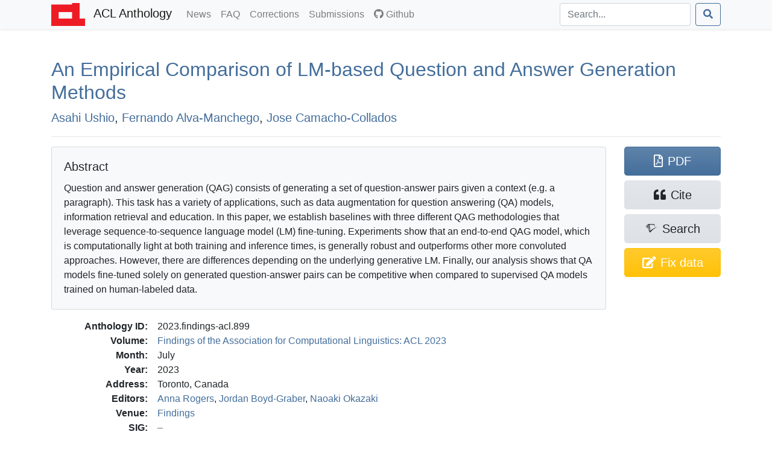

--- FILE ---
content_type: text/html; charset=utf-8
request_url: https://aclanthology.org/2023.findings-acl.899/
body_size: 8358
content:
<!doctype html><html lang=en-us><head><meta charset=utf-8><meta charset=utf-8><meta name=viewport content="width=device-width,initial-scale=1,shrink-to-fit=no"><!--[if IEMobile]><meta http-equiv=cleartype content="on"><![endif]--><title>An Empirical Comparison of LM-based Question and Answer Generation Methods - ACL Anthology</title>
<meta name=generator content="Hugo 0.140.2"><link href=/aclicon.ico rel="shortcut icon" type=image/x-icon><link rel=stylesheet href=/css/main.min.b53e37419139f6302a0be966257012b1d281f3350967383f227f76c0ecaeff80.css media=screen><link rel=stylesheet href=https://use.fontawesome.com/releases/v5.7.2/css/all.css integrity=sha384-fnmOCqbTlWIlj8LyTjo7mOUStjsKC4pOpQbqyi7RrhN7udi9RwhKkMHpvLbHG9Sr crossorigin=anonymous><link rel=stylesheet href=/css/academicons.min.css><meta content="An Empirical Comparison of LM-based Question and Answer Generation Methods" name=citation_title><meta content="Asahi Ushio" name=citation_author><meta content="Fernando Alva-Manchego" name=citation_author><meta content="Jose Camacho-Collados" name=citation_author><meta content="Findings of the Association for Computational Linguistics: ACL 2023" name=citation_conference_title><meta content="2023/7" name=citation_publication_date><meta content="https://aclanthology.org/2023.findings-acl.899.pdf" name=citation_pdf_url><meta content="14262" name=citation_firstpage><meta content="14272" name=citation_lastpage><meta content="10.18653/v1/2023.findings-acl.899" name=citation_doi><meta property="og:title" content="An Empirical Comparison of LM-based Question and Answer Generation Methods"><meta property="og:image" content="https://aclanthology.org/thumb/2023.findings-acl.899.jpg"><meta property="og:image:alt" content="First page of paper PDF."><meta property="og:type" content="article"><meta property="og:site_name" content="ACL Anthology"><meta property="og:url" content="https://aclanthology.org/2023.findings-acl.899/"><meta property="og:description" content="Asahi Ushio, Fernando Alva-Manchego, Jose Camacho-Collados. Findings of the Association for Computational Linguistics: ACL 2023. 2023."><link rel=canonical href=https://aclanthology.org/2023.findings-acl.899/></head><body><nav class="navbar navbar-expand-sm navbar-light bg-light bg-gradient-light shadow-sm py-0 mb-3 mb-md-4 mb-xl-5"><div id=navbar-container class=container><a class=navbar-brand href=https://aclanthology.org/><img src=https://aclanthology.org/images/acl-logo.svg width=56 alt="ACL Logo">
<span class="d-inline pl-2">ACL Anthology</span>
</a><button class=navbar-toggler type=button data-toggle=collapse data-target=#navbarSupportedContent aria-controls=navbarSupportedContent aria-expanded=false aria-label="Toggle navigation">
<span class=navbar-toggler-icon></span></button><div class="collapse navbar-collapse" id=navbarSupportedContent><ul class="navbar-nav flex-grow-1 pr-md-2"><li class=nav-item><a class=nav-link href=/posts/>News<span class=sr-only>(current)</span></a></li><li class=nav-item><a class=nav-link href=/faq/>FAQ<span class=sr-only>(current)</span></a></li><li class=nav-item><a class=nav-link href=/info/corrections/>Corrections<span class=sr-only>(current)</span></a></li><li class=nav-item><a class=nav-link href=/info/contrib/>Submissions<span class=sr-only>(current)</span></a></li><li class=nav-item><a class=nav-link href=https://github.com/acl-org/acl-anthology/><i class="fab fa-github pr-1"></i>Github</a></li></ul><form class="form-inline my-2 my-lg-0 flex-nowrap" action=/search/? method=get><input id=acl-search-box class="form-control mr-sm-2" name=q type=search placeholder=Search... aria-label=Search>
<button class="btn btn-outline-primary" type=submit><i class="fas fa-search"></i></button></form></div></div></nav><div id=main-container class=container><section id=main><div><h2 id=title><a href=https://aclanthology.org/2023.findings-acl.899.pdf>An Empirical Comparison of <span class=acl-fixed-case>LM</span>-based Question and Answer Generation Methods</a></h2><p class=lead><a href=/people/asahi-ushio/>Asahi Ushio</a>,
<a href=/people/fernando-alva-manchego/>Fernando Alva-Manchego</a>,
<a href=/people/jose-camacho-collados/>Jose Camacho-Collados</a></p></div><div class="modal fade" id=metadataModal tabindex=-1 aria-labelledby=metadataModalLabel aria-hidden=true><div class="modal-dialog modal-lg"><div class=modal-content><div class=modal-header><h5 class=modal-title>Correct Metadata for <span id=paperIdSpan></span></h5><button class=close data-dismiss=modal aria-label=Close>
<span aria-hidden=true>&#215;</span></button></div><div class=modal-body><form id=metadataForm><div class="alert alert-warning" role=alert><b>Important</b>: The Anthology treat PDFs as authoritative. Please use this form only to correct data that is out of line with the PDF. See <a href=https://aclanthology.org/info/corrections/>our corrections guidelines</a> if you need to change the PDF.</div><div class=mb-3><label for=paperTitle class=form-label>Title</label>
<small id=paperTitleHelp class="form-text text-muted">Adjust the title. Retain tags such as &lt;fixed-case>.</small>
<input type=text class=form-control id=paperTitle></div><label class=form-label>Authors</label>
<small id=authorTitleHelp class="form-text text-muted">Adjust author names and order to match the PDF.</small><div id=authorsContainer class=px-3 ondrop=dropAuthor(event) ondragover=allowDrop(event)></div><button type=button class="btn btn-secondary btn-sm mb-3" onclick=addAuthor()>Add Author</button><div class=mb-3><label for=paperAbstract class=form-label>Abstract</label>
<small id=abstractTitleHelp class="form-text text-muted">Correct abstract if needed. Retain XML formatting tags such as &lt;tex-math>.</small>
<textarea class=form-control id=paperAbstract rows=6></textarea></div><div class=mb-3><label class=form-label>Verification against PDF</label>
<small class="form-text text-muted">Ensure that the new title/authors match the snapshot below. (If there is no snapshot or it is too small, consult <a href=# id=paperPDF>the PDF</a>.)</small><div style=max-height:150px class="overflow-hidden w-100" style=text-align:center><a id=paperSnapshot href=#><img id=paperSnapshotImg src style=min-width:80%;max-width:100%></a></div><small class="form-text text-muted">Authors concatenated from the text boxes above:</small><div class="card card-body bg-light" id=paperAuthorList></div></div></form></div><div class="modal-footer d-flex align-items-center"><div class="form-check mb-0"><input type=checkbox class=form-check-input id=pdfCorrectionCheck>
<label class=form-check-label for=pdfCorrectionCheck>ALL author names match the snapshot above—including middle initials, hyphens, and accents.</label></div><button type=button class="btn btn-primary" onclick=submitMetadataCorrection()>Submit</button></div></div></div></div><hr><div class="row acl-paper-details"><div class="col col-lg-10 order-2"><div class="card bg-light mb-2 mb-lg-3"><div class="card-body acl-abstract"><h5 class=card-title>Abstract</h5><span>Question and answer generation (QAG) consists of generating a set of question-answer pairs given a context (e.g. a paragraph). This task has a variety of applications, such as data augmentation for question answering (QA) models, information retrieval and education. In this paper, we establish baselines with three different QAG methodologies that leverage sequence-to-sequence language model (LM) fine-tuning. Experiments show that an end-to-end QAG model, which is computationally light at both training and inference times, is generally robust and outperforms other more convoluted approaches. However, there are differences depending on the underlying generative LM. Finally, our analysis shows that QA models fine-tuned solely on generated question-answer pairs can be competitive when compared to supervised QA models trained on human-labeled data.</span></div></div><dl><dt>Anthology ID:</dt><dd>2023.findings-acl.899</dd><dt>Volume:</dt><dd><a href=/volumes/2023.findings-acl/>Findings of the Association for Computational Linguistics: ACL 2023</a></dd><dt>Month:</dt><dd>July</dd><dt>Year:</dt><dd>2023</dd><dt>Address:</dt><dd>Toronto, Canada</dd><dt>Editors:</dt><dd><a href=/people/anna-rogers/>Anna Rogers</a>,
<a href=/people/jordan-boyd-graber/>Jordan Boyd-Graber</a>,
<a href=/people/naoaki-okazaki/>Naoaki Okazaki</a></dd><dt>Venue:</dt><dd><a href=/venues/findings/>Findings</a></dd><dt>SIG:</dt><dd></dd><dt>Publisher:</dt><dd>Association for Computational Linguistics</dd><dt>Note:</dt><dd></dd><dt>Pages:</dt><dd>14262–14272</dd><dt>Language:</dt><dd></dd><dt>URL:</dt><dd><a href=https://aclanthology.org/2023.findings-acl.899/>https://aclanthology.org/2023.findings-acl.899/</a></dd><dt>DOI:</dt><dd><a href=https://doi.org/10.18653/v1/2023.findings-acl.899 title="To the current version of the paper by DOI">10.18653/v1/2023.findings-acl.899</a></dd><dt class=acl-button-row>Bibkey:</dt><dd class=acl-button-row><button type=button class="btn btn-clipboard-outside btn-secondary btn-sm d-none" data-clipboard-target=#citePaperBibkey><i class="far fa-clipboard"></i><span id=citePaperBibkey class="pl-2 text-monospace">ushio-etal-2023-empirical</span></button></dd><dt>Cite (ACL):</dt><dd><span id=citeACL>Asahi Ushio, Fernando Alva-Manchego, and Jose Camacho-Collados. 2023. <a href=https://aclanthology.org/2023.findings-acl.899/>An Empirical Comparison of LM-based Question and Answer Generation Methods</a>. In <i>Findings of the Association for Computational Linguistics: ACL 2023</i>, pages 14262–14272, Toronto, Canada. Association for Computational Linguistics.</span><button type=button class="btn btn-clipboard btn-secondary btn-sm d-none ml-2" data-clipboard-target=#citeACL><i class="far fa-clipboard"></i></button></dd><dt>Cite (Informal):</dt><dd><span id=citeRichText><a href=https://aclanthology.org/2023.findings-acl.899/>An Empirical Comparison of LM-based Question and Answer Generation Methods</a> (Ushio et al., Findings 2023)</span><button type=button class="btn btn-clipboard btn-secondary btn-sm d-none ml-2" data-clipboard-target=#citeRichText><i class="far fa-clipboard"></i></button></dd><dt class=acl-button-row>Copy Citation:</dt><dd class=acl-button-row><button type=button class="btn btn-clipboard-outside btn-secondary btn-sm d-none" data-clipboard-target=#citeBibtexContent><i class="far fa-clipboard pr-2"></i>BibTeX</button>
<button type=button class="btn btn-clipboard-outside btn-secondary btn-sm d-none" data-clipboard-target=#citeMarkdownContent><i class="far fa-clipboard pr-2"></i>Markdown</button>
<button type=button class="btn btn-clipboard-outside btn-secondary btn-sm d-none" data-clipboard-target=#citeModsContent><i class="far fa-clipboard pr-2"></i>MODS XML</button>
<button type=button class="btn btn-clipboard-outside btn-secondary btn-sm d-none" data-clipboard-target=#citeEndnoteContent><i class="far fa-clipboard pr-2"></i>Endnote</button>
<button type=button class="btn btn-secondary btn-sm" data-toggle=modal data-target=#citeModal>More options…</button></dd><dt>PDF:</dt><dd><a href=https://aclanthology.org/2023.findings-acl.899.pdf>https://aclanthology.org/2023.findings-acl.899.pdf</a></dd></dl></div><div class=acl-paper-link-block><a class="btn btn-primary" href=https://aclanthology.org/2023.findings-acl.899.pdf title="Open PDF of 'An Empirical Comparison of LM-based Question and Answer Generation Methods'"><i class="far fa-file-pdf"></i><span class=pl-2>PDF</span>
</a><a class="btn btn-secondary" title="Open dialog for exporting citations" data-toggle=modal data-target=#citeModal href=#><i class="fas fa-quote-left"></i><span class=pl-2>Cite</span>
</a><a class="btn btn-secondary" href="https://www.semanticscholar.org/search?q=An+Empirical+Comparison+of+LM-based+Question+and+Answer+Generation+Methods" title="Search for 'An Empirical Comparison of LM-based Question and Answer Generation Methods' on Semantic Scholar"><i class="ai ai-semantic-scholar"></i><span class="pl-sm-2 d-none d-sm-inline">Search</span>
</a><a class="btn btn-warning d-flex flex-wrap justify-content-center" href=# title="Correct problems with title, author list, and abstract" onclick=showMetadataDialog()><span class="d-none d-sm-inline"><i class="fas fa-edit"></i></span>
<span class=pl-md-2>Fix data</span></a></div></div><hr><div class="modal fade" id=citeModal tabindex=-1 role=dialog aria-labelledby=citeModalLabel aria-hidden=true><div class="modal-dialog modal-lg" role=document><div class=modal-content><div class=modal-header><h5 class=modal-title id=citeModalLabel>Export citation</h5><button class=close data-dismiss=modal aria-label=Close>
<span aria-hidden=true>&#215;</span></button></div><div class=modal-body><ul class="nav nav-tabs mb-2" id=citeFormats role=tablist><li class=nav-item><a class="nav-link active" data-toggle=list href=#citeBibtex role=tab aria-controls=citeBibtex aria-selected=true>BibTeX</a></li><li class=nav-item><a class=nav-link data-toggle=list href=#citeMods role=tab aria-controls=citeMods aria-selected=false>MODS XML</a></li><li class=nav-item><a class=nav-link data-toggle=list href=#citeEndnote role=tab aria-controls=citeEndnote aria-selected=false>Endnote</a></li><li class=nav-item><a class=nav-link data-toggle=list href=#citeMarkdown role=tab aria-controls=citeMarkdown aria-selected=false>Preformatted</a></li></ul><div class=tab-content id=citeFormatsContent><div class="tab-pane active" id=citeBibtex role=tabpanel><pre id=citeBibtexContent class="bg-light border p-2" style=max-height:50vh>@inproceedings{ushio-etal-2023-empirical,
    title = &#34;An Empirical Comparison of {LM}-based Question and Answer Generation Methods&#34;,
    author = &#34;Ushio, Asahi  and
      Alva-Manchego, Fernando  and
      Camacho-Collados, Jose&#34;,
    editor = &#34;Rogers, Anna  and
      Boyd-Graber, Jordan  and
      Okazaki, Naoaki&#34;,
    booktitle = &#34;Findings of the Association for Computational Linguistics: ACL 2023&#34;,
    month = jul,
    year = &#34;2023&#34;,
    address = &#34;Toronto, Canada&#34;,
    publisher = &#34;Association for Computational Linguistics&#34;,
    url = &#34;https://aclanthology.org/2023.findings-acl.899/&#34;,
    doi = &#34;10.18653/v1/2023.findings-acl.899&#34;,
    pages = &#34;14262--14272&#34;,
    abstract = &#34;Question and answer generation (QAG) consists of generating a set of question-answer pairs given a context (e.g. a paragraph). This task has a variety of applications, such as data augmentation for question answering (QA) models, information retrieval and education. In this paper, we establish baselines with three different QAG methodologies that leverage sequence-to-sequence language model (LM) fine-tuning. Experiments show that an end-to-end QAG model, which is computationally light at both training and inference times, is generally robust and outperforms other more convoluted approaches. However, there are differences depending on the underlying generative LM. Finally, our analysis shows that QA models fine-tuned solely on generated question-answer pairs can be competitive when compared to supervised QA models trained on human-labeled data.&#34;
}</pre><div class="modal-footer pb-1"><a class="btn btn-secondary btn-filesaver disabled" data-filesaver-target=#citeBibtexContent data-filesaver-name=2023.findings-acl.899.bib><i class="fas fa-download pr-2"></i>Download as File</a>
<button class="btn btn-clipboard btn-primary d-none" data-clipboard-target=#citeBibtexContent><i class="far fa-clipboard pr-2"></i>Copy to Clipboard</button></div></div><div class=tab-pane id=citeMods role=tabpanel><pre id=citeModsContent class="bg-light border p-2" style=max-height:50vh>&lt;?xml version=&#34;1.0&#34; encoding=&#34;UTF-8&#34;?&gt;
&lt;modsCollection xmlns=&#34;http://www.loc.gov/mods/v3&#34;&gt;
&lt;mods ID=&#34;ushio-etal-2023-empirical&#34;&gt;
    &lt;titleInfo&gt;
        &lt;title&gt;An Empirical Comparison of LM-based Question and Answer Generation Methods&lt;/title&gt;
    &lt;/titleInfo&gt;
    &lt;name type=&#34;personal&#34;&gt;
        &lt;namePart type=&#34;given&#34;&gt;Asahi&lt;/namePart&gt;
        &lt;namePart type=&#34;family&#34;&gt;Ushio&lt;/namePart&gt;
        &lt;role&gt;
            &lt;roleTerm authority=&#34;marcrelator&#34; type=&#34;text&#34;&gt;author&lt;/roleTerm&gt;
        &lt;/role&gt;
    &lt;/name&gt;
    &lt;name type=&#34;personal&#34;&gt;
        &lt;namePart type=&#34;given&#34;&gt;Fernando&lt;/namePart&gt;
        &lt;namePart type=&#34;family&#34;&gt;Alva-Manchego&lt;/namePart&gt;
        &lt;role&gt;
            &lt;roleTerm authority=&#34;marcrelator&#34; type=&#34;text&#34;&gt;author&lt;/roleTerm&gt;
        &lt;/role&gt;
    &lt;/name&gt;
    &lt;name type=&#34;personal&#34;&gt;
        &lt;namePart type=&#34;given&#34;&gt;Jose&lt;/namePart&gt;
        &lt;namePart type=&#34;family&#34;&gt;Camacho-Collados&lt;/namePart&gt;
        &lt;role&gt;
            &lt;roleTerm authority=&#34;marcrelator&#34; type=&#34;text&#34;&gt;author&lt;/roleTerm&gt;
        &lt;/role&gt;
    &lt;/name&gt;
    &lt;originInfo&gt;
        &lt;dateIssued&gt;2023-07&lt;/dateIssued&gt;
    &lt;/originInfo&gt;
    &lt;typeOfResource&gt;text&lt;/typeOfResource&gt;
    &lt;relatedItem type=&#34;host&#34;&gt;
        &lt;titleInfo&gt;
            &lt;title&gt;Findings of the Association for Computational Linguistics: ACL 2023&lt;/title&gt;
        &lt;/titleInfo&gt;
        &lt;name type=&#34;personal&#34;&gt;
            &lt;namePart type=&#34;given&#34;&gt;Anna&lt;/namePart&gt;
            &lt;namePart type=&#34;family&#34;&gt;Rogers&lt;/namePart&gt;
            &lt;role&gt;
                &lt;roleTerm authority=&#34;marcrelator&#34; type=&#34;text&#34;&gt;editor&lt;/roleTerm&gt;
            &lt;/role&gt;
        &lt;/name&gt;
        &lt;name type=&#34;personal&#34;&gt;
            &lt;namePart type=&#34;given&#34;&gt;Jordan&lt;/namePart&gt;
            &lt;namePart type=&#34;family&#34;&gt;Boyd-Graber&lt;/namePart&gt;
            &lt;role&gt;
                &lt;roleTerm authority=&#34;marcrelator&#34; type=&#34;text&#34;&gt;editor&lt;/roleTerm&gt;
            &lt;/role&gt;
        &lt;/name&gt;
        &lt;name type=&#34;personal&#34;&gt;
            &lt;namePart type=&#34;given&#34;&gt;Naoaki&lt;/namePart&gt;
            &lt;namePart type=&#34;family&#34;&gt;Okazaki&lt;/namePart&gt;
            &lt;role&gt;
                &lt;roleTerm authority=&#34;marcrelator&#34; type=&#34;text&#34;&gt;editor&lt;/roleTerm&gt;
            &lt;/role&gt;
        &lt;/name&gt;
        &lt;originInfo&gt;
            &lt;publisher&gt;Association for Computational Linguistics&lt;/publisher&gt;
            &lt;place&gt;
                &lt;placeTerm type=&#34;text&#34;&gt;Toronto, Canada&lt;/placeTerm&gt;
            &lt;/place&gt;
        &lt;/originInfo&gt;
        &lt;genre authority=&#34;marcgt&#34;&gt;conference publication&lt;/genre&gt;
    &lt;/relatedItem&gt;
    &lt;abstract&gt;Question and answer generation (QAG) consists of generating a set of question-answer pairs given a context (e.g. a paragraph). This task has a variety of applications, such as data augmentation for question answering (QA) models, information retrieval and education. In this paper, we establish baselines with three different QAG methodologies that leverage sequence-to-sequence language model (LM) fine-tuning. Experiments show that an end-to-end QAG model, which is computationally light at both training and inference times, is generally robust and outperforms other more convoluted approaches. However, there are differences depending on the underlying generative LM. Finally, our analysis shows that QA models fine-tuned solely on generated question-answer pairs can be competitive when compared to supervised QA models trained on human-labeled data.&lt;/abstract&gt;
    &lt;identifier type=&#34;citekey&#34;&gt;ushio-etal-2023-empirical&lt;/identifier&gt;
    &lt;identifier type=&#34;doi&#34;&gt;10.18653/v1/2023.findings-acl.899&lt;/identifier&gt;
    &lt;location&gt;
        &lt;url&gt;https://aclanthology.org/2023.findings-acl.899/&lt;/url&gt;
    &lt;/location&gt;
    &lt;part&gt;
        &lt;date&gt;2023-07&lt;/date&gt;
        &lt;extent unit=&#34;page&#34;&gt;
            &lt;start&gt;14262&lt;/start&gt;
            &lt;end&gt;14272&lt;/end&gt;
        &lt;/extent&gt;
    &lt;/part&gt;
&lt;/mods&gt;
&lt;/modsCollection&gt;
</pre><div class="modal-footer pb-1"><a class="btn btn-secondary btn-filesaver disabled" data-filesaver-target=#citeModsContent data-filesaver-name=2023.findings-acl.899.xml><i class="fas fa-download pr-2"></i>Download as File</a>
<button class="btn btn-clipboard btn-primary d-none" data-clipboard-target=#citeModsContent><i class="far fa-clipboard pr-2"></i>Copy to Clipboard</button></div></div><div class=tab-pane id=citeEndnote role=tabpanel><pre id=citeEndnoteContent class="bg-light border p-2" style=max-height:50vh>%0 Conference Proceedings
%T An Empirical Comparison of LM-based Question and Answer Generation Methods
%A Ushio, Asahi
%A Alva-Manchego, Fernando
%A Camacho-Collados, Jose
%Y Rogers, Anna
%Y Boyd-Graber, Jordan
%Y Okazaki, Naoaki
%S Findings of the Association for Computational Linguistics: ACL 2023
%D 2023
%8 July
%I Association for Computational Linguistics
%C Toronto, Canada
%F ushio-etal-2023-empirical
%X Question and answer generation (QAG) consists of generating a set of question-answer pairs given a context (e.g. a paragraph). This task has a variety of applications, such as data augmentation for question answering (QA) models, information retrieval and education. In this paper, we establish baselines with three different QAG methodologies that leverage sequence-to-sequence language model (LM) fine-tuning. Experiments show that an end-to-end QAG model, which is computationally light at both training and inference times, is generally robust and outperforms other more convoluted approaches. However, there are differences depending on the underlying generative LM. Finally, our analysis shows that QA models fine-tuned solely on generated question-answer pairs can be competitive when compared to supervised QA models trained on human-labeled data.
%R 10.18653/v1/2023.findings-acl.899
%U https://aclanthology.org/2023.findings-acl.899/
%U https://doi.org/10.18653/v1/2023.findings-acl.899
%P 14262-14272</pre><div class="modal-footer pb-1"><a class="btn btn-secondary btn-filesaver disabled" data-filesaver-target=#citeEndnoteContent data-filesaver-name=2023.findings-acl.899.endf><i class="fas fa-download pr-2"></i>Download as File</a>
<button class="btn btn-clipboard btn-primary d-none" data-clipboard-target=#citeEndnoteContent><i class="far fa-clipboard pr-2"></i>Copy to Clipboard</button></div></div><div class=tab-pane id=citeMarkdown role=tabpanel><h5>Markdown (Informal)</h5><p id=citeMarkdownContent class="text-monospace small bg-light border p-2">[An Empirical Comparison of LM-based Question and Answer Generation Methods](https://aclanthology.org/2023.findings-acl.899/) (Ushio et al., Findings 2023)</p><ul class=mt-2><li><a href=https://aclanthology.org/2023.findings-acl.899/>An Empirical Comparison of LM-based Question and Answer Generation Methods</a> (Ushio et al., Findings 2023)</li></ul><h5>ACL</h5><ul class=mt-2><li id=citeACLstyleContent>Asahi Ushio, Fernando Alva-Manchego, and Jose Camacho-Collados. 2023. <a href=https://aclanthology.org/2023.findings-acl.899/>An Empirical Comparison of LM-based Question and Answer Generation Methods</a>. In <i>Findings of the Association for Computational Linguistics: ACL 2023</i>, pages 14262–14272, Toronto, Canada. Association for Computational Linguistics.</li></ul><div class="modal-footer pb-1"><button type=button class="btn btn-clipboard btn-primary d-none" data-clipboard-target=#citeMarkdownContent><i class="far fa-clipboard pr-2"></i>Copy Markdown to Clipboard</button>
<button type=button class="btn btn-clipboard btn-primary d-none" data-clipboard-target=#citeACLstyleContent><i class="far fa-clipboard pr-2"></i>Copy ACL to Clipboard</button></div></div></div></div></div></div></div></section></div><footer class="bg-gradient-light py-2 py-xl-3 mt-3 mt-md-4 mt-xl-5"><div class=container><p class="text-muted small px-1"><span class="float-right mt-2 ml-2"><a rel=license href=http://creativecommons.org/licenses/by/4.0/><img alt="Creative Commons License" style=border-width:0 src=https://i.creativecommons.org/l/by/4.0/88x31.png></a></span>
ACL materials are Copyright ©&nbsp;1963&ndash;2026 ACL; other materials are copyrighted by their respective copyright holders. Materials prior to 2016 here are licensed under the <a href=https://creativecommons.org/licenses/by-nc-sa/3.0/>Creative Commons Attribution-NonCommercial-ShareAlike 3.0 International License</a>. Permission is granted to make copies for the purposes of teaching and research. Materials published in or after 2016 are licensed on a <a href=https://creativecommons.org/licenses/by/4.0/>Creative Commons Attribution 4.0 International License</a>.</p><p class="text-muted small px-1">The ACL Anthology is managed and built by the <a href=/info/credits/>ACL Anthology team</a> of volunteers.</p><p class="text-muted small px-1"><i>Site last built on 17 January 2026 at 13:20 UTC with <a href=https://github.com/acl-org/acl-anthology/tree/9befed8f7a0244c947763c1efa9ca6df89da30ba>commit 9befed8</a>.</i></p></div></footer><script src=https://code.jquery.com/jquery-3.3.1.slim.min.js integrity=sha384-q8i/X+965DzO0rT7abK41JStQIAqVgRVzpbzo5smXKp4YfRvH+8abtTE1Pi6jizo crossorigin=anonymous></script><script src=https://cdnjs.cloudflare.com/ajax/libs/popper.js/1.14.6/umd/popper.min.js integrity=sha384-wHAiFfRlMFy6i5SRaxvfOCifBUQy1xHdJ/yoi7FRNXMRBu5WHdZYu1hA6ZOblgut crossorigin=anonymous></script><script src=https://stackpath.bootstrapcdn.com/bootstrap/4.2.1/js/bootstrap.min.js integrity=sha384-B0UglyR+jN6CkvvICOB2joaf5I4l3gm9GU6Hc1og6Ls7i6U/mkkaduKaBhlAXv9k crossorigin=anonymous></script><script src=https://cdn.jsdelivr.net/npm/sortablejs@1.15.0/Sortable.min.js></script><script>$(function(){$('[data-toggle="tooltip"]').tooltip(),$("#toggle-all-abstracts")&&($("#toggle-all-abstracts").on("click",function(){var e=$("#toggle-all-abstracts");e.attr("disabled",!0),e.attr("data-toggle-state")=="hide"?($(".abstract-collapse").collapse("show"),e.attr("data-toggle-state","show")):($(".abstract-collapse").collapse("hide"),e.attr("data-toggle-state","hide")),e.attr("disabled",!1)}),$("#toggle-all-abstracts").attr("disabled",!1))})</script><script src=/js/clipboard.min.js></script><script src=/js/FileSaver.js></script><script>$(document).ready(function(){if(ClipboardJS.isSupported()){success_fn=function(e){var t=$(e.trigger);t.toggleClass("btn-success"),t.children("i").toggleClass("far fa-clipboard fas fa-clipboard-check"),e.clearSelection(),setTimeout(function(){t.toggleClass("btn-success"),t.children("i").toggleClass("far fa-clipboard fas fa-clipboard-check")},2e3)};var e,t=new ClipboardJS(".btn-clipboard");t.on("success",success_fn),$(".btn-clipboard").removeClass("d-none"),e=new ClipboardJS(".btn-clipboard-outside",{text:function(e){var t=e.getAttribute("data-clipboard-target");return $(t).text()}}),e.on("success",success_fn),$(".btn-clipboard-outside").removeClass("d-none")}}),$(document).ready(function(){$(".btn-filesaver")&&($(".btn-filesaver").on("click",function(){var e=$(this).attr("data-filesaver-target"),t=$(this).attr("data-filesaver-name"),n=new Blob([$(e).text()],{type:"text/plain;charset=utf-8"});saveAs(n,t)}),$(".btn-filesaver").removeClass("disabled"))});const paper_params={anthology_id:"2023.findings-acl.899",title:"An Empirical Comparison of <fixed-case>LM</fixed-case>-based Question and Answer Generation Methods",authors:[{first:"Asahi",last:"Ushio",id:"asahi-ushio"},{first:"Fernando",last:"Alva-Manchego",id:"fernando-alva-manchego"},{first:"Jose",last:"Camacho-Collados",id:"jose-camacho-collados"}],abstract:"Question and answer generation (QAG) consists of generating a set of question-answer pairs given a context (e.g. a paragraph). This task has a variety of applications, such as data augmentation for question answering (QA) models, information retrieval and education. In this paper, we establish baselines with three different QAG methodologies that leverage sequence-to-sequence language model (LM) fine-tuning. Experiments show that an end-to-end QAG model, which is computationally light at both training and inference times, is generally robust and outperforms other more convoluted approaches. However, there are differences depending on the underlying generative LM. Finally, our analysis shows that QA models fine-tuned solely on generated question-answer pairs can be competitive when compared to supervised QA models trained on human-labeled data."};function showMetadataDialog(){document.getElementById("paperIdSpan").textContent=paper_params.anthology_id,document.getElementById("paperTitle").value=paper_params.title,document.getElementById("paperAbstract").value=paper_params.abstract,document.getElementById("paperPDF").href="https://aclanthology.org/2023.findings-acl.899.pdf",document.getElementById("paperSnapshot").href="https://aclanthology.org/thumb/"+paper_params.anthology_id+"-trimmed.jpg",document.getElementById("paperSnapshotImg").src="https://aclanthology.org/thumb/"+paper_params.anthology_id+"-trimmed.jpg";const e=document.getElementById("authorsContainer");e.innerHTML="",paper_params.authors.forEach((t)=>{e.appendChild(createAuthorRow(t.first,t.last,t.id))}),refreshAuthorList();const t=new bootstrap.Modal(document.getElementById("metadataModal"));t.show()}new Sortable(document.getElementById("authorsContainer"),{animation:150,ghostClass:"sortable-ghost"}),authorsContainer.addEventListener("dragstart",e=>{const t=e.target.closest(".author-row");t&&(draggedElement=t,e.dataTransfer.effectAllowed="move",e.dataTransfer.setData("text/plain","reordering"))}),authorsContainer.addEventListener("dragover",e=>{e.preventDefault(),e.dataTransfer.dropEffect="move"}),authorsContainer.addEventListener("drop",e=>{e.preventDefault();const t=e.target.closest(".author-row");t&&t!==draggedElement?authorsContainer.insertBefore(draggedElement,t):t||authorsContainer.appendChild(draggedElement),draggedElement=null,refreshAuthorList()});function createAuthorRow(e,t,n){const s=document.createElement("div");s.className="row g-0 g-lg-2 mb-2 author-row align-items-center",s.draggable=!0,s.ondragstart=dragAuthor;const c=document.createElement("div");c.className="col-auto pe-1";const a=document.createElement("span");a.className="drag-handle",a.textContent="⋮",a.style="padding: 0 2px",a.draggable=!0,c.appendChild(a);const l=document.createElement("div");l.className="col-10 col-lg-4";const o=document.createElement("input");o.type="text",o.placeholder="First name",o.className="form-control",o.value=e,o.oninput=()=>refreshAuthorList(),l.appendChild(o),c.appendChild(l);const d=document.createElement("div");d.className="col-10 col-lg-4 mt-2 mt-lg-0";const i=document.createElement("input");i.type="text",i.placeholder="Last name",i.className="form-control",i.value=t,i.oninput=()=>refreshAuthorList(),d.appendChild(i);const u=document.createElement("input");u.type="hidden",u.value=n,d.appendChild(u);const h=document.createElement("div");h.className="col-auto ms-lg-auto text-end";const r=document.createElement("button");return r.type="button",r.className="btn btn-sm btn-danger",r.textContent="X",r.onclick=()=>{s.remove(),refreshAuthorList()},h.appendChild(r),s.appendChild(c),s.appendChild(l),s.appendChild(d),s.appendChild(h),s}function addAuthor(){const e=document.getElementById("authorsContainer");e.appendChild(createAuthorRow("","","",""))}function refreshAuthorList(){const t=document.getElementById("authorsContainer");var e="";for(authorRow of t.children){const n=authorRow.children[1].children[0].value,s=authorRow.children[2].children[0].value;e+=n+"  "+s+"; "}document.getElementById("paperAuthorList").textContent=e.slice(0,-2)}let draggedAuthor=null;function dragAuthor(e){e.dataTransfer.setData("text/plain",""),draggedAuthor=e.currentTarget}function allowDrop(e){e.preventDefault()}function dropAuthor(e){if(e.preventDefault(),e.target.id==="authorsContainer"||e.target.parentNode.id==="authorsContainer"){const t=document.getElementById("authorsContainer");e.target.classList&&e.target.classList.contains("author-row")?t.insertBefore(draggedAuthor,e.target):e.target.parentNode.classList&&e.target.parentNode.classList.contains("author-row")?t.insertBefore(draggedAuthor,e.target.parentNode):t.appendChild(draggedAuthor),refreshAuthorList()}}function submitMetadataCorrection(){if(!document.getElementById("pdfCorrectionCheck").checked){alert("Please check the box to confirm that these changes match the PDF.");return}const s=document.getElementById("paperTitle").value,n=document.getElementById("paperAbstract").value,a=document.querySelectorAll("#authorsContainer .author-row"),t=[];a.forEach(e=>{const n=e.querySelectorAll("input");t.push({first:n[0].value,last:n[1].value,id:n[2].value})});const e={anthology_id:paper_params.anthology_id};s!==paper_params.title&&(e.title=s),n!==paper_params.abstract&&(e.abstract=n);const i=JSON.stringify(paper_params.authors),o=JSON.stringify(t);if(o!=i&&(e.authors=t,e.authors_old=paper_params.authors.map(e=>e.first+"  "+e.last).join(" | "),e.authors_new=t.map(e=>e.first+"  "+e.last).join(" | ")),Object.keys(e).length===1){alert("No changes detected.");return}const r="https://github.com/acl-org/acl-anthology/issues/new?template=99-bulk-metadata-correction.yml",c="Metadata correction for 2023.findings-acl.899",l="metadata,correction",d="anthology-assist",u="```json\n"+JSON.stringify(e,null,2)+"\n```",h=r+`&title=${encodeURIComponent(c)}&assignee=${encodeURIComponent(d)}&labels=${encodeURIComponent(l)}&data=`+encodeURIComponent(u);window.open(h,"_blank")}</script></body></html>